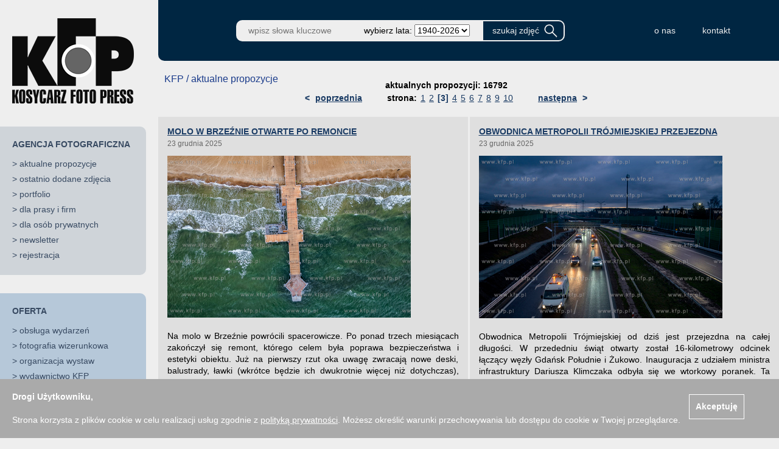

--- FILE ---
content_type: text/html; charset=UTF-8
request_url: https://kfp.pl/page,propozycje,cid,66,sid,84418dd6d50af51553772ebf8df5fdf0,page_no,3,index.php
body_size: 41680
content:
<!DOCTYPE html>
      <html>
      <head>
              <title>Agencja Fotograficzna Kosycarz Foto Press KFP</title>
      <meta http-equiv="content-type" content="text/html; charset=utf-8" />
      <meta http-equiv="pragma" content="no-cache" />
      <meta http-equiv="cache-control" content="no-cache" />
      <meta name="viewport" content="width=device-width, initial-scale=1">
      <meta name="keywords" content="kosycarz,foto,press,agencja,fotograficzna,fotografia,prasa,fotoreportaż,fotoreporter,archiwum,fotograficzne,ilustracje,dokument,zdjęcia" />
      <meta name="description" content="Agencja Fotograficzna Kosycarz Foto Press KFP - fotografia prasowa, zdjęcia, fotoreportaż, fotoreporter, archiwum fotograficzne od 1945 roku, ilustracje, dokumentacja, baza zdjęć w internecie." />
      <meta name="robots" content="noindex,follow" />
      <meta property="article:published_time" content="" />
      <meta property="og:description" content="Agencja Fotograficzna Kosycarz Foto Press KFP - fotografia prasowa, zdjęcia, fotoreportaż, fotoreporter, archiwum fotograficzne od 1945 roku, ilustracje, dokumentacja, baza zdjęć w internecie." />
      <meta property="og:image" content="" />
      <meta property="og:image:type" content="" />
      <meta property="og:locale" content="pl_PL" />
      <meta property="og:site_name" content="kfp.pl" />
      <meta property="og:title" content="Agencja Fotograficzna Kosycarz Foto Press KFP" />
      <meta property="og:type" content="article" />
      <meta property="og:url" content="" />
      <meta property="twitter:card" content="summary_large_image" />
      <meta property="twitter:description" content="Agencja Fotograficzna Kosycarz Foto Press KFP - fotografia prasowa, zdjęcia, fotoreportaż, fotoreporter, archiwum fotograficzne od 1945 roku, ilustracje, dokumentacja, baza zdjęć w internecie." />
      <meta property="twitter:image" content="" />
      <meta property="twitter:title" content="Agencja Fotograficzna Kosycarz Foto Press KFP" />
      <meta property="twitter:url" content="" />
      <script type="text/javascript" src="/script/java.js"></script>
      <script type="text/javascript" src="/script/layer.js"></script>
      <script type="text/javascript" src="/script/AjaxRequest.js"></script>
      <script type="text/javascript" src="/script/AjaxPage.js"></script>
      <script src="/bower_components/jquery/dist/jquery.min.js" type="text/javascript"></script>
      <script src="/bower_components/jquery-ui/jquery-ui.min.js" type="text/javascript"></script>
      <script src="/bower_components/matchHeight/dist/jquery.matchHeight.js"></script>
      <script src="/bower_components/Modernizr/modernizr.custom.js"></script>
      <script type="text/javascript" src="/script/jquery.cookie.js"></script>
      <link rel="stylesheet" type="text/css" href="/css/s.css?1768918347" />
      
          </head>
      <body>
        <div id="gTemplate">
          <div id="gLeft">
                <script type="text/javascript">
    //<![CDATA[
      $(function() {

        $("#menuOpen").click(function () {
          $("#pageMenu").offset({top:0,left:0});
        });

        $("#menuClose").click(function () {
          $("#pageMenu").offset({top:0,left:-330});
        });

      });
    //]]>
    </script>

    <div id="pageMenu">
      <span id="menuClose">&times;</span>
      <div class="m_logo">
        <a href="/index.php">
                      <img src="/img/logo_light_kfp.png" width="200" height="143" alt="kfp.pl" />
                            </a>
      </div>
      <div class="m_agency_box">
        <div class="m_title">AGENCJA FOTOGRAFICZNA</div><div class="m_item">> <a href="/page,propozycje,cid,66,index.php" >aktualne propozycje</a></div><div class="m_item">> <a href="/page,ostatnie,cid,67,index.php" >ostatnio dodane zdjęcia</a></div><div class="m_item">> <a href="https://kfp.pl/o-firmie" target="_blank">portfolio</a></div><div class="m_item">> <a href="/page,content,cid,69,index.php" >dla prasy i firm</a></div><div class="m_item">> <a href="https://kfp.pl/sklep/kategorie/odbitki-kolekcjonerskie/zdjecie-na-zamowienie/zdjecie-na-zamowienie/" target="_blank">dla osób prywatnych</a></div><div class="m_item">> <a href="/page,newsletter,cid,71,index.php" >newsletter</a></div><div class="m_item">> <a href="/page,register,cid,85,index.php" >rejestracja</a></div>      </div>
      <div class="m_offer_box">
        <div class="m_title"><a href="/o-firmie/oferta" target="_blank">OFERTA</a></div><div class="m_item">> <a href="/o-firmie/obsluga-wydarzen/" target="_blank">obsługa wydarzeń</a></div><div class="m_item">> <a href="/o-firmie/fotografia-wizerunkowa/" target="_blank">fotografia wizerunkowa</a></div><div class="m_item">> <a href="/o-firmie/organizacja-wystaw/" target="_blank">organizacja wystaw</a></div><div class="m_item">> <a href="/o-firmie/wydawnictwo-kfp/" target="_blank">wydawnictwo KFP</a></div>      </div>
      <div class="m_shop_box">
        <div class="m_title"><a href="http://kosycarz.pl" target="_blank">SKLEP KFP</a></div><div class="m_item">> <a href="https://kosycarz.pl/kategoria-produktu/ksiegarnia-kfp/" target="_blank">książki i albumy</a></div><div class="m_item">> <a href="https://kosycarz.pl/kategoria-produktu/zdjecia-kolekcjonerskie/" target="_blank">odbitki kolekcjonerskie</a></div><div class="m_item">> <a href="https://kosycarz.pl/kategoria-produktu/zlota-kolekcja/" target="_blank">złota kolekcja zdjęć Zbigniewa Kosycarza</a></div><div class="m_item">> <a href="https://kosycarz.pl/kategoria-produktu/gadzety-fotograficzne/" target="_blank">upominki / koszulki</a></div>      </div>

              <div class="m_maciek_box">
          <div class="m_item"><a href="http://maciej_kosycarz.pinkas.pl" target="_blank"><img src="/img/maciej.png" width="130" height="162" alt="Maciej Kosycarz" /></a></div>
          <div class="m_title"><a href="http://maciej_kosycarz.pinkas.pl" target="_blank">WSPOMNIENIA<br />O MAĆKU<br />KOSYCARZU</a></div>
        </div>
        <div class="m_albums_box">
          <div class="m_title">WYDAWNICTWO KFP</div>
          <div class="m_item"><a href="https://kfp.pl/o-firmie/wydawnictwo-kfp" target="_blank"><img src="/img/albumy.png" width="230" height="192" alt="wydawnictwo KFP" /></a></div>
        </div>
      
    </div>
              </div>
          <div id="gTop">
                
<script type="text/javascript">
//<![CDATA[
$(function() {
ajaxGet("cartPlaceholder", "index.php?page=a_koszyk&amp;")});

//]]>
</script>
    
<script type="text/javascript">
//<![CDATA[
$(function() {
$("#inputSearch").focus()});

//]]>
</script>
    <form method="get" name="szukaj" action="/page,szukaj,index.php">
    <div id="pageHeader">
      <a href="/index.php">
                  <img class="h_logo" src="/img/logo_dark_kfp.png" width="157" height="114" alt="kfp.pl" />
                      </a>
      <div class="h_brake"></div>
      <input class="h_input" id="inputSearch" name="szukaj" value="" placeholder="wpisz słowa kluczowe" />
              <div class="h_year">wybierz lata:&nbsp; <select name="lata"><option value="">1940-2026</option><option value="2001-2099" >od 2001</option><option value="1900-2000" >do 2000</option><option value="2026-2026" >2026</option><option value="2025-2025" >2025</option><option value="2024-2024" >2024</option><option value="2023-2023" >2023</option><option value="2022-2022" >2022</option><option value="2021-2021" >2021</option><option value="2020-2020" >2020</option><option value="2019-2019" >2019</option><option value="2018-2018" >2018</option><option value="2017-2017" >2017</option><option value="2016-2016" >2016</option><option value="2010-2015" >2010-2015</option><option value="2005-2010" >2005-2010</option><option value="2000-2005" >2000-2005</option><option value="1995-2000" >1995-2000</option><option value="1990-1995" >1990-1995</option><option value="1985-1990" >1985-1990</option><option value="1980-1985" >1980-1985</option><option value="1975-1980" >1975-1980</option><option value="1970-1975" >1970-1975</option><option value="1965-1970" >1965-1970</option><option value="1960-1965" >1960-1965</option><option value="1955-1960" >1955-1960</option><option value="1950-1955" >1950-1955</option><option value="1945-1950" >1945-1950</option><option value="1940-1945" >1940-1945</option></select></div>
            <input class="h_button" type="submit" value="szukaj zdjęć" />
      <div id="cartPlaceholder"></div>
      <div class="h_brake"></div>

      <div class="h_links">
                  <a class="h_link" href="https://kfp.pl/o-firmie/" target="_blank">o nas</a>
                  <a class="h_link" href="/page,contact,cid,64,index.php" >kontakt</a>
                <div class="h_brake2"></div>
      </div>

      <span id="menuOpen">&#9776;</span>
    </div>
    </form>
              </div>
          <div id="gCenter">
                <script type="text/javascript">
    $(function() {
      if (!Modernizr.cssgrid) {
        $('.grid-cell').matchHeight();
      }
    });
    </script>

    <div id="proposalContainer">

      <div class="cmsHead">
        <span class="cmsTitle">KFP / aktualne propozycje</span>
        <div class="pagerContainer">
          <ul class="pages"><li class="text">aktualnych propozycji: 16792</li></ul><ul class="pages"><li class="prev"><a href="/page,propozycje,cid,66,sid,84418dd6d50af51553772ebf8df5fdf0,page_no,2,index.php">< <span>poprzednia</span></a></li><li class="text">strona:</li><li class="passive"><a href="/page,propozycje,cid,66,sid,84418dd6d50af51553772ebf8df5fdf0,page_no,1,index.php">1</a></li><li class="passive"><a href="/page,propozycje,cid,66,sid,84418dd6d50af51553772ebf8df5fdf0,page_no,2,index.php">2</a></li><li class="active"><a href="/page,propozycje,cid,66,sid,84418dd6d50af51553772ebf8df5fdf0,page_no,3,index.php">[3]</a></li><li class="passive"><a href="/page,propozycje,cid,66,sid,84418dd6d50af51553772ebf8df5fdf0,page_no,4,index.php">4</a></li><li class="passive"><a href="/page,propozycje,cid,66,sid,84418dd6d50af51553772ebf8df5fdf0,page_no,5,index.php">5</a></li><li class="passive"><a href="/page,propozycje,cid,66,sid,84418dd6d50af51553772ebf8df5fdf0,page_no,6,index.php">6</a></li><li class="passive"><a href="/page,propozycje,cid,66,sid,84418dd6d50af51553772ebf8df5fdf0,page_no,7,index.php">7</a></li><li class="passive"><a href="/page,propozycje,cid,66,sid,84418dd6d50af51553772ebf8df5fdf0,page_no,8,index.php">8</a></li><li class="passive"><a href="/page,propozycje,cid,66,sid,84418dd6d50af51553772ebf8df5fdf0,page_no,9,index.php">9</a></li><li class="passive"><a href="/page,propozycje,cid,66,sid,84418dd6d50af51553772ebf8df5fdf0,page_no,10,index.php">10</a></li><li class="next"><a href="/page,propozycje,cid,66,sid,84418dd6d50af51553772ebf8df5fdf0,page_no,4,index.php"><span>następna</span> ></a></li></ul>        </div>
        <span class="cmsSpacer"></span>
      </div>

      <div class="grid">
                  <div class="grid-cell">
            <div class="titleContainer"><a href="/wiadomosc/molo-w-brzeznie-otwarte-po-remoncie">MOLO W BRZEŹNIE OTWARTE PO REMONCIE</a></div>
            <div class="dateContainer">23 grudnia 2025</div>
            <div class="imageContainer"><a href="/wiadomosc/molo-w-brzeznie-otwarte-po-remoncie"><img src="/pic/mp/fa/m00140153.jpg" alt="" /></a></div>
            <div class="descContainer">
              <div style="text-align:justify; padding-top:8px;" class="desc">Na molo w Brzeźnie powrócili spacerowicze. Po ponad trzech miesiącach zakończył się remont, którego celem była poprawa bezpieczeństwa i estetyki obiektu. Już na pierwszy rzut oka uwagę zwracają nowe deski, balustrady, ławki (wkrótce będzie ich dwukrotnie więcej niż dotychczas), stojaki...</div>
              <div style="float: left; padding: 5px 0;">    <a href="javascript:popup('http://www.facebook.com/share.php?u=https%3A%2F%2Fkfp.pl%2F%2F%2Fwiadomosc%2Fmolo-w-brzeznie-otwarte-po-remoncie',800,600)"><img src="/img/social_fb_small.png" alt="podziel się na Facebooku" /></a>&nbsp;
    <a href="javascript:popup('https://twitter.com/intent/tweet?url=https%3A%2F%2Fkfp.pl%2F%2F%2Fwiadomosc%2Fmolo-w-brzeznie-otwarte-po-remoncie&text=MOLO%20W%20BRZE%C5%B9NIE%20OTWARTE%20PO%20REMONCIE',800,600)"><img src="/img/social_twitter_small.png" alt="podziel się na Twitterze" /></a>
    </div>
              <div class="more"><a href="/wiadomosc/molo-w-brzeznie-otwarte-po-remoncie">więcej zdjęć z tego tematu &raquo;</a></div>
            </div>
          </div>
                  <div class="grid-cell">
            <div class="titleContainer"><a href="/wiadomosc/obwodnica-metropolii-trojmiejskiej-przejezdna">OBWODNICA METROPOLII TRÓJMIEJSKIEJ PRZEJEZDNA</a></div>
            <div class="dateContainer">23 grudnia 2025</div>
            <div class="imageContainer"><a href="/wiadomosc/obwodnica-metropolii-trojmiejskiej-przejezdna"><img src="/pic/mp/46/p00017928.jpg" alt="" /></a></div>
            <div class="descContainer">
              <div style="text-align:justify; padding-top:8px;" class="desc">Obwodnica Metropolii Trójmiejskiej od dziś jest przejezdna na całej długości. W przededniu świąt  otwarty został 16-kilometrowy odcinek łączący węzły Gdańsk Południe i Żukowo. Inauguracja z udziałem ministra infrastruktury Dariusza Klimczaka odbyła się we wtorkowy poranek. Ta droga...</div>
              <div style="float: left; padding: 5px 0;">    <a href="javascript:popup('http://www.facebook.com/share.php?u=https%3A%2F%2Fkfp.pl%2F%2F%2Fwiadomosc%2Fobwodnica-metropolii-trojmiejskiej-przejezdna',800,600)"><img src="/img/social_fb_small.png" alt="podziel się na Facebooku" /></a>&nbsp;
    <a href="javascript:popup('https://twitter.com/intent/tweet?url=https%3A%2F%2Fkfp.pl%2F%2F%2Fwiadomosc%2Fobwodnica-metropolii-trojmiejskiej-przejezdna&text=OBWODNICA%20METROPOLII%20TR%C3%93JMIEJSKIEJ%20PRZEJEZDNA',800,600)"><img src="/img/social_twitter_small.png" alt="podziel się na Twitterze" /></a>
    </div>
              <div class="more"><a href="/wiadomosc/obwodnica-metropolii-trojmiejskiej-przejezdna">więcej zdjęć z tego tematu &raquo;</a></div>
            </div>
          </div>
                  <div class="grid-cell">
            <div class="titleContainer"><a href="/wiadomosc/gdynia-nowymi-trolejbusami-na-wydluzonej-linii-25">GDYNIA. NOWYMI TROLEJBUSAMI NA WYDŁUŻONEJ LINII 25</a></div>
            <div class="dateContainer">22 grudnia 2025</div>
            <div class="imageContainer"><a href="/wiadomosc/gdynia-nowymi-trolejbusami-na-wydluzonej-linii-25"><img src="/pic/mp/12/p00017895.jpg" alt="" /></a></div>
            <div class="descContainer">
              <div style="text-align:justify; padding-top:8px;" class="desc">Gdynia odświeża tabor komunikacji miejskiej, odważnie sięgając po zewnętrzne źródła finansowania. W przyszłym roku mieszkańcy przesiądą się do 17 nowych pojazdów, na które kasa miejska nie wydała ani złotówki. Płaci Unia Europejska. Ale to nie wszystko. W ostatnich dniach do Gdyni...</div>
              <div style="float: left; padding: 5px 0;">    <a href="javascript:popup('http://www.facebook.com/share.php?u=https%3A%2F%2Fkfp.pl%2F%2F%2Fwiadomosc%2Fgdynia-nowymi-trolejbusami-na-wydluzonej-linii-25',800,600)"><img src="/img/social_fb_small.png" alt="podziel się na Facebooku" /></a>&nbsp;
    <a href="javascript:popup('https://twitter.com/intent/tweet?url=https%3A%2F%2Fkfp.pl%2F%2F%2Fwiadomosc%2Fgdynia-nowymi-trolejbusami-na-wydluzonej-linii-25&text=GDYNIA.%20NOWYMI%20TROLEJBUSAMI%20NA%20WYD%C5%81U%C5%BBONEJ%20LINII%2025',800,600)"><img src="/img/social_twitter_small.png" alt="podziel się na Twitterze" /></a>
    </div>
              <div class="more"><a href="/wiadomosc/gdynia-nowymi-trolejbusami-na-wydluzonej-linii-25">więcej zdjęć z tego tematu &raquo;</a></div>
            </div>
          </div>
                  <div class="grid-cell">
            <div class="titleContainer"><a href="/wiadomosc/mistrzostwa-polski-w-lyzwiarstwie-synchronicznym">MISTRZOSTWA POLSKI W ŁYŻWIARSTWIE SYNCHRONICZNYM</a></div>
            <div class="dateContainer">22 grudnia 2025</div>
            <div class="imageContainer"><a href="/wiadomosc/mistrzostwa-polski-w-lyzwiarstwie-synchronicznym"><img src="/pic/mp/67/p00017816.jpg" alt="" /></a></div>
            <div class="descContainer">
              <div style="text-align:justify; padding-top:8px;" class="desc">Gdańskie Stowarzyszenie Kultury Fizycznej Iceskater najlepszym polskim klubem w łyżwiarstwie synchronicznym. Podczas mistrzostw kraju rozgrywanych w ten weekend w Hali Olivia gdańszczanie sześciokrotnie stawali na najwyższym stopniu podium. Ich dorobek uzupełnił medal brązowy. Na tafli zaprezentowało...</div>
              <div style="float: left; padding: 5px 0;">    <a href="javascript:popup('http://www.facebook.com/share.php?u=https%3A%2F%2Fkfp.pl%2F%2F%2Fwiadomosc%2Fmistrzostwa-polski-w-lyzwiarstwie-synchronicznym',800,600)"><img src="/img/social_fb_small.png" alt="podziel się na Facebooku" /></a>&nbsp;
    <a href="javascript:popup('https://twitter.com/intent/tweet?url=https%3A%2F%2Fkfp.pl%2F%2F%2Fwiadomosc%2Fmistrzostwa-polski-w-lyzwiarstwie-synchronicznym&text=MISTRZOSTWA%20POLSKI%20W%20%C5%81Y%C5%BBWIARSTWIE%20SYNCHRONICZNYM',800,600)"><img src="/img/social_twitter_small.png" alt="podziel się na Twitterze" /></a>
    </div>
              <div class="more"><a href="/wiadomosc/mistrzostwa-polski-w-lyzwiarstwie-synchronicznym">więcej zdjęć z tego tematu &raquo;</a></div>
            </div>
          </div>
                  <div class="grid-cell">
            <div class="titleContainer"><a href="/wiadomosc/sopockie-miasteczko-swiateczno-noworoczne-otwarte">SOPOCKIE MIASTECZKO ŚWIĄTECZNO-NOWOROCZNE OTWARTE</a></div>
            <div class="dateContainer">21 grudnia 2025</div>
            <div class="imageContainer"><a href="/wiadomosc/sopockie-miasteczko-swiateczno-noworoczne-otwarte"><img src="/pic/mp/5e/r00044698.jpg" alt="" /></a></div>
            <div class="descContainer">
              <div style="text-align:justify; padding-top:8px;" class="desc">Spektaklem muzycznym „Sto lat, sto lat polskiej piosenki!” w wykonaniu Teatru Czwarte Miasto i pokazem laserowym na molo w sobotni wieczór zainaugurowało działalność Sopockie Miasteczko Świąteczno-Noworoczne. Było też spotkanie na lodowisku z Mariuszem Czerkawskim, jednym z najwybitniejszych...</div>
              <div style="float: left; padding: 5px 0;">    <a href="javascript:popup('http://www.facebook.com/share.php?u=https%3A%2F%2Fkfp.pl%2F%2F%2Fwiadomosc%2Fsopockie-miasteczko-swiateczno-noworoczne-otwarte',800,600)"><img src="/img/social_fb_small.png" alt="podziel się na Facebooku" /></a>&nbsp;
    <a href="javascript:popup('https://twitter.com/intent/tweet?url=https%3A%2F%2Fkfp.pl%2F%2F%2Fwiadomosc%2Fsopockie-miasteczko-swiateczno-noworoczne-otwarte&text=SOPOCKIE%20MIASTECZKO%20%C5%9AWI%C4%84TECZNO-NOWOROCZNE%20OTWARTE',800,600)"><img src="/img/social_twitter_small.png" alt="podziel się na Twitterze" /></a>
    </div>
              <div class="more"><a href="/wiadomosc/sopockie-miasteczko-swiateczno-noworoczne-otwarte">więcej zdjęć z tego tematu &raquo;</a></div>
            </div>
          </div>
                  <div class="grid-cell">
            <div class="titleContainer"><a href="/wiadomosc/zmarl-michal-urbaniak">ZMARŁ MICHAŁ URBANIAK</a></div>
            <div class="dateContainer">20 grudnia 2025</div>
            <div class="imageContainer"><a href="/wiadomosc/zmarl-michal-urbaniak"><img src="/pic/mp/51/m0000024.jpg" alt="" /></a></div>
            <div class="descContainer">
              <div style="text-align:justify; padding-top:8px;" class="desc">Zmarł Michał Urbaniak, legendarny skrzypek i saksofonista jazzowy. Informację o  śmierci artysty przekazała w sobotni wieczór jego żona za pośrednictwem mediów społecznościowych. „Żył i czuł wielkimi nutami. Odszedł w wieku 82 lat”- napisała Dorota Urbaniak. 20.12.2025 / fot. KFP
</div>
              <div style="float: left; padding: 5px 0;">    <a href="javascript:popup('http://www.facebook.com/share.php?u=https%3A%2F%2Fkfp.pl%2F%2F%2Fwiadomosc%2Fzmarl-michal-urbaniak',800,600)"><img src="/img/social_fb_small.png" alt="podziel się na Facebooku" /></a>&nbsp;
    <a href="javascript:popup('https://twitter.com/intent/tweet?url=https%3A%2F%2Fkfp.pl%2F%2F%2Fwiadomosc%2Fzmarl-michal-urbaniak&text=ZMAR%C5%81%20MICHA%C5%81%20URBANIAK',800,600)"><img src="/img/social_twitter_small.png" alt="podziel się na Twitterze" /></a>
    </div>
              <div class="more"><a href="/wiadomosc/zmarl-michal-urbaniak">więcej zdjęć z tego tematu &raquo;</a></div>
            </div>
          </div>
                  <div class="grid-cell">
            <div class="titleContainer"><a href="/wiadomosc/wojciech-lazarek-upamietniony-na-zabiance">WOJCIECH ŁAZAREK UPAMIĘTNIONY NA ŻABIANCE</a></div>
            <div class="dateContainer">20 grudnia 2025</div>
            <div class="imageContainer"><a href="/wiadomosc/wojciech-lazarek-upamietniony-na-zabiance"><img src="/pic/mp/33/p00017757.jpg" alt="" /></a></div>
            <div class="descContainer">
              <div style="text-align:justify; padding-top:8px;" class="desc">Przy takiej okazji nie mogło zabraknąć wieloletnich przyjaciół z boiska, ławki trenerskiej i trybun, kibiców z ul. Traugutta i sąsiadów z Żabianki. To właśnie z inicjatywy mieszkańców Osiedla Młodych na elewacji bloku przy ul. Orłowskiej 7 w Gdańsku zawisła pamiątkowa tablica, która...</div>
              <div style="float: left; padding: 5px 0;">    <a href="javascript:popup('http://www.facebook.com/share.php?u=https%3A%2F%2Fkfp.pl%2F%2F%2Fwiadomosc%2Fwojciech-lazarek-upamietniony-na-zabiance',800,600)"><img src="/img/social_fb_small.png" alt="podziel się na Facebooku" /></a>&nbsp;
    <a href="javascript:popup('https://twitter.com/intent/tweet?url=https%3A%2F%2Fkfp.pl%2F%2F%2Fwiadomosc%2Fwojciech-lazarek-upamietniony-na-zabiance&text=WOJCIECH%20%C5%81AZAREK%20UPAMI%C4%98TNIONY%20NA%20%C5%BBABIANCE',800,600)"><img src="/img/social_twitter_small.png" alt="podziel się na Twitterze" /></a>
    </div>
              <div class="more"><a href="/wiadomosc/wojciech-lazarek-upamietniony-na-zabiance">więcej zdjęć z tego tematu &raquo;</a></div>
            </div>
          </div>
                  <div class="grid-cell">
            <div class="titleContainer"><a href="/wiadomosc/nawa-poludniowa-w-kosciele-sw-mikolaja-ponownie-otwarta">NAWA POŁUDNIOWA W KOŚCIELE ŚW. MIKOŁAJA PONOWNIE OTWARTA</a></div>
            <div class="dateContainer">20 grudnia 2025</div>
            <div class="imageContainer"><a href="/wiadomosc/nawa-poludniowa-w-kosciele-sw-mikolaja-ponownie-otwarta"><img src="/pic/mp/b1/p00017797.jpg" alt="" /></a></div>
            <div class="descContainer">
              <div style="text-align:justify; padding-top:8px;" class="desc">Po siedmiu latach w kościele św. Mikołaja w Gdańsku ponownie otwarta została nawa południowa. To właśnie w tej części świątyni jesienią 2018 roku pojawiły się spękania na sklepieniu, a potem rozpoczęła się długa walka o uratowanie świątyni przed katastrofą budowlaną. – Wykonaliśmy...</div>
              <div style="float: left; padding: 5px 0;">    <a href="javascript:popup('http://www.facebook.com/share.php?u=https%3A%2F%2Fkfp.pl%2F%2F%2Fwiadomosc%2Fnawa-poludniowa-w-kosciele-sw-mikolaja-ponownie-otwarta',800,600)"><img src="/img/social_fb_small.png" alt="podziel się na Facebooku" /></a>&nbsp;
    <a href="javascript:popup('https://twitter.com/intent/tweet?url=https%3A%2F%2Fkfp.pl%2F%2F%2Fwiadomosc%2Fnawa-poludniowa-w-kosciele-sw-mikolaja-ponownie-otwarta&text=NAWA%20PO%C5%81UDNIOWA%20W%20KO%C5%9ACIELE%20%C5%9AW.%20MIKO%C5%81AJA%20PONOWNIE%20OTWARTA',800,600)"><img src="/img/social_twitter_small.png" alt="podziel się na Twitterze" /></a>
    </div>
              <div class="more"><a href="/wiadomosc/nawa-poludniowa-w-kosciele-sw-mikolaja-ponownie-otwarta">więcej zdjęć z tego tematu &raquo;</a></div>
            </div>
          </div>
                  <div class="grid-cell">
            <div class="titleContainer"><a href="/wiadomosc/sopockie-choinki-w-arkadach-mola">SOPOCKIE CHOINKI W ARKADACH MOLA</a></div>
            <div class="dateContainer">19 grudnia 2025</div>
            <div class="imageContainer"><a href="/wiadomosc/sopockie-choinki-w-arkadach-mola"><img src="/pic/mp/aa/r00044687.jpg" alt="" /></a></div>
            <div class="descContainer">
              <div style="text-align:justify; padding-top:8px;" class="desc">W sobotnie popołudnie na skwerze Kuracyjnym w Sopocie nastąpi uroczyste otwarcie Miasteczka Świąteczno-Noworocznego. Magię wspólnych, rodzinnych chwil można było poczuć już w przededniu tego wydarzenia. Po sąsiedzku, w arkadach słynnego mola, stanęło ponad 30 choinek. Za sprawą harcerzy...</div>
              <div style="float: left; padding: 5px 0;">    <a href="javascript:popup('http://www.facebook.com/share.php?u=https%3A%2F%2Fkfp.pl%2F%2F%2Fwiadomosc%2Fsopockie-choinki-w-arkadach-mola',800,600)"><img src="/img/social_fb_small.png" alt="podziel się na Facebooku" /></a>&nbsp;
    <a href="javascript:popup('https://twitter.com/intent/tweet?url=https%3A%2F%2Fkfp.pl%2F%2F%2Fwiadomosc%2Fsopockie-choinki-w-arkadach-mola&text=SOPOCKIE%20CHOINKI%20W%20ARKADACH%20MOLA',800,600)"><img src="/img/social_twitter_small.png" alt="podziel się na Twitterze" /></a>
    </div>
              <div class="more"><a href="/wiadomosc/sopockie-choinki-w-arkadach-mola">więcej zdjęć z tego tematu &raquo;</a></div>
            </div>
          </div>
                  <div class="grid-cell">
            <div class="titleContainer"><a href="/wiadomosc/gdansk-upamietnil-rzezbiarza-franciszka-duszenke">GDAŃSK UPAMIĘTNIŁ RZEŹBIARZA FRANCISZKA DUSZEŃKĘ</a></div>
            <div class="dateContainer">17 grudnia 2025</div>
            <div class="imageContainer"><a href="/wiadomosc/gdansk-upamietnil-rzezbiarza-franciszka-duszenke"><img src="/pic/mp/1e/p00017738.jpg" alt="" /></a></div>
            <div class="descContainer">
              <div style="text-align:justify; padding-top:8px;" class="desc">Na fasadzie kamienicy przy ulicy przy ul. ul. Chlebnickiej 11/12 w Gdańsku zawisła tablica upamiętniająca profesora Franciszka Duszeńkę. W tym domu tworzył zasłużony dla miasta artysta, rzeźbiarz, rektor Państwowej Wyższej Szkoły Sztuk Plastycznych w Gdańsku, współautor pomników Obrońców...</div>
              <div style="float: left; padding: 5px 0;">    <a href="javascript:popup('http://www.facebook.com/share.php?u=https%3A%2F%2Fkfp.pl%2F%2F%2Fwiadomosc%2Fgdansk-upamietnil-rzezbiarza-franciszka-duszenke',800,600)"><img src="/img/social_fb_small.png" alt="podziel się na Facebooku" /></a>&nbsp;
    <a href="javascript:popup('https://twitter.com/intent/tweet?url=https%3A%2F%2Fkfp.pl%2F%2F%2Fwiadomosc%2Fgdansk-upamietnil-rzezbiarza-franciszka-duszenke&text=GDA%C5%83SK%20UPAMI%C4%98TNI%C5%81%20RZE%C5%B9BIARZA%20FRANCISZKA%20DUSZE%C5%83K%C4%98',800,600)"><img src="/img/social_twitter_small.png" alt="podziel się na Twitterze" /></a>
    </div>
              <div class="more"><a href="/wiadomosc/gdansk-upamietnil-rzezbiarza-franciszka-duszenke">więcej zdjęć z tego tematu &raquo;</a></div>
            </div>
          </div>
                  <div class="grid-cell">
            <div class="titleContainer"><a href="/wiadomosc/po-21-latach-sopot-zmienia-logo">PO 21 LATACH SOPOT ZMIENIA LOGO</a></div>
            <div class="dateContainer">16 grudnia 2025</div>
            <div class="imageContainer"><a href="/wiadomosc/po-21-latach-sopot-zmienia-logo"><img src="/pic/mp/78/m00140143.jpg" alt="" /></a></div>
            <div class="descContainer">
              <div style="text-align:justify; padding-top:8px;" class="desc">Sopot ma nowe logo. Krój pisma i szata graficzna inspirowane miejskimi detalami i kolorami powstały we współpracy ze studiem graficznym Podpunkt. Hasło przewodnie odświeżonej identyfikacji wizualnej Sopotu brzmi „Tu czas płynie Twoim tempem”.
Żółto-niebieski logotyp, którym miasto posługiwało...</div>
              <div style="float: left; padding: 5px 0;">    <a href="javascript:popup('http://www.facebook.com/share.php?u=https%3A%2F%2Fkfp.pl%2F%2F%2Fwiadomosc%2Fpo-21-latach-sopot-zmienia-logo',800,600)"><img src="/img/social_fb_small.png" alt="podziel się na Facebooku" /></a>&nbsp;
    <a href="javascript:popup('https://twitter.com/intent/tweet?url=https%3A%2F%2Fkfp.pl%2F%2F%2Fwiadomosc%2Fpo-21-latach-sopot-zmienia-logo&text=PO%2021%20LATACH%20SOPOT%20ZMIENIA%20LOGO',800,600)"><img src="/img/social_twitter_small.png" alt="podziel się na Twitterze" /></a>
    </div>
              <div class="more"><a href="/wiadomosc/po-21-latach-sopot-zmienia-logo">więcej zdjęć z tego tematu &raquo;</a></div>
            </div>
          </div>
                  <div class="grid-cell">
            <div class="titleContainer"><a href="/wiadomosc/dwa-grudnie-gdansk-pamieta">DWA GRUDNIE. GDAŃSK PAMIĘTA </a></div>
            <div class="dateContainer">13 grudnia 2025</div>
            <div class="imageContainer"><a href="/wiadomosc/dwa-grudnie-gdansk-pamieta"><img src="/pic/mp/e2/p00017725.jpg" alt="" /></a></div>
            <div class="descContainer">
              <div style="text-align:justify; padding-top:8px;" class="desc">W Gdańsku trwają uroczystości upamiętniające ofiary stanu wojennego. 13 grudnia mijają 44 lata od chwili, kiedy komuna wypowiedziała wojnę narodowi. Obchody rocznicowe zainicjowane przez Europejskie Centrum Solidarności i miasto Gdańsk pod hasłem „Dwa Grudnie. Gdańsk Pamięta” to również...</div>
              <div style="float: left; padding: 5px 0;">    <a href="javascript:popup('http://www.facebook.com/share.php?u=https%3A%2F%2Fkfp.pl%2F%2F%2Fwiadomosc%2Fdwa-grudnie-gdansk-pamieta',800,600)"><img src="/img/social_fb_small.png" alt="podziel się na Facebooku" /></a>&nbsp;
    <a href="javascript:popup('https://twitter.com/intent/tweet?url=https%3A%2F%2Fkfp.pl%2F%2F%2Fwiadomosc%2Fdwa-grudnie-gdansk-pamieta&text=DWA%20GRUDNIE.%20GDA%C5%83SK%20PAMI%C4%98TA%20',800,600)"><img src="/img/social_twitter_small.png" alt="podziel się na Twitterze" /></a>
    </div>
              <div class="more"><a href="/wiadomosc/dwa-grudnie-gdansk-pamieta">więcej zdjęć z tego tematu &raquo;</a></div>
            </div>
          </div>
                  <div class="grid-cell">
            <div class="titleContainer"><a href="/wiadomosc/44-rocznica-wprowadzenia-stanu-wojennego">44. ROCZNICA WPROWADZENIA STANU WOJENNEGO</a></div>
            <div class="dateContainer">13 grudnia 2025</div>
            <div class="imageContainer"><a href="/wiadomosc/44-rocznica-wprowadzenia-stanu-wojennego"><img src="/pic/mp/87/wyd0047k.jpg" alt="" /></a></div>
            <div class="descContainer">
              <div style="text-align:justify; padding-top:8px;" class="desc">44 lata temu komuna wprowadziła w Polsce stan wojenny. Aresztowania działaczy opozycji rozpoczęły się jeszcze 12 grudnia przed północą. W sieci zastawione przez ZOMO i SB wpadło tej nocy wielu działaczy „Solidarności” uczestniczących w gdańskich obradach Komisji Krajowej. Droga z trójmiejskich...</div>
              <div style="float: left; padding: 5px 0;">    <a href="javascript:popup('http://www.facebook.com/share.php?u=https%3A%2F%2Fkfp.pl%2F%2F%2Fwiadomosc%2F44-rocznica-wprowadzenia-stanu-wojennego',800,600)"><img src="/img/social_fb_small.png" alt="podziel się na Facebooku" /></a>&nbsp;
    <a href="javascript:popup('https://twitter.com/intent/tweet?url=https%3A%2F%2Fkfp.pl%2F%2F%2Fwiadomosc%2F44-rocznica-wprowadzenia-stanu-wojennego&text=44.%20ROCZNICA%20WPROWADZENIA%20STANU%20WOJENNEGO',800,600)"><img src="/img/social_twitter_small.png" alt="podziel się na Twitterze" /></a>
    </div>
              <div class="more"><a href="/wiadomosc/44-rocznica-wprowadzenia-stanu-wojennego">więcej zdjęć z tego tematu &raquo;</a></div>
            </div>
          </div>
                  <div class="grid-cell">
            <div class="titleContainer"><a href="/wiadomosc/odeszla-magda-umer">ODESZŁA MAGDA UMER</a></div>
            <div class="dateContainer">12 grudnia 2025</div>
            <div class="imageContainer"><a href="/wiadomosc/odeszla-magda-umer"><img src="/pic/mp/78/00153659.jpg" alt="" /></a></div>
            <div class="descContainer">
              <div style="text-align:justify; padding-top:8px;" class="desc">Nie żyje Magda Umer, jedna z najbardziej rozpoznawalnych postaci polskiej piosenki literackiej. Wokalistka, aktorka, reżyserka, scenarzystka i autorka tekstów piosenek, ceniona interpretatorka poezji śpiewanej. Współpracowała z wieloma wybitnymi postaciami polskiej sceny muzycznej. Artystka miała...</div>
              <div style="float: left; padding: 5px 0;">    <a href="javascript:popup('http://www.facebook.com/share.php?u=https%3A%2F%2Fkfp.pl%2F%2F%2Fwiadomosc%2Fodeszla-magda-umer',800,600)"><img src="/img/social_fb_small.png" alt="podziel się na Facebooku" /></a>&nbsp;
    <a href="javascript:popup('https://twitter.com/intent/tweet?url=https%3A%2F%2Fkfp.pl%2F%2F%2Fwiadomosc%2Fodeszla-magda-umer&text=ODESZ%C5%81A%20MAGDA%20UMER',800,600)"><img src="/img/social_twitter_small.png" alt="podziel się na Twitterze" /></a>
    </div>
              <div class="more"><a href="/wiadomosc/odeszla-magda-umer">więcej zdjęć z tego tematu &raquo;</a></div>
            </div>
          </div>
                  <div class="grid-cell">
            <div class="titleContainer"><a href="/wiadomosc/energa-trefl-gdansk-pge-giek-skra-belchatow-3-0">ENERGA TREFL GDAŃSK – PGE GiEK SKRA BEŁCHATÓW 3:0</a></div>
            <div class="dateContainer">11 grudnia 2025</div>
            <div class="imageContainer"><a href="/wiadomosc/energa-trefl-gdansk-pge-giek-skra-belchatow-3-0"><img src="/pic/mp/7b/00153647.jpg" alt="" /></a></div>
            <div class="descContainer">
              <div style="text-align:justify; padding-top:8px;" class="desc">Siatkarze Energi Trefla Gdańsk sprawili dużo radości swoim kibicom, pokonując w Ergo Arenie rewelacyjnie spisującą się w rozgrywkach PlusLigi Skrę Bełchatów 3:0 (25:17, 25:22, 25:21). Niespodzianka jest tym większa, że gospodarze, którzy wyspecjalizowali się w tym sezonie w tie-breakach...</div>
              <div style="float: left; padding: 5px 0;">    <a href="javascript:popup('http://www.facebook.com/share.php?u=https%3A%2F%2Fkfp.pl%2F%2F%2Fwiadomosc%2Fenerga-trefl-gdansk-pge-giek-skra-belchatow-3-0',800,600)"><img src="/img/social_fb_small.png" alt="podziel się na Facebooku" /></a>&nbsp;
    <a href="javascript:popup('https://twitter.com/intent/tweet?url=https%3A%2F%2Fkfp.pl%2F%2F%2Fwiadomosc%2Fenerga-trefl-gdansk-pge-giek-skra-belchatow-3-0&text=ENERGA%20TREFL%20GDA%C5%83SK%20%E2%80%93%20PGE%20GiEK%20SKRA%20BE%C5%81CHAT%C3%93W%203%3A0',800,600)"><img src="/img/social_twitter_small.png" alt="podziel się na Twitterze" /></a>
    </div>
              <div class="more"><a href="/wiadomosc/energa-trefl-gdansk-pge-giek-skra-belchatow-3-0">więcej zdjęć z tego tematu &raquo;</a></div>
            </div>
          </div>
                  <div class="grid-cell">
            <div class="titleContainer"><a href="/wiadomosc/50-lat-temu-w-gdansku-rozpoczela-sie-budowa-osiedla-piecki-migowo">50 LAT TEMU NA MORENIE STANĘŁA PIERWSZA WIELKA PŁYTA</a></div>
            <div class="dateContainer">11 grudnia 2025</div>
            <div class="imageContainer"><a href="/wiadomosc/50-lat-temu-w-gdansku-rozpoczela-sie-budowa-osiedla-piecki-migowo"><img src="/pic/mp/5a/z00001017.jpg" alt="" /></a></div>
            <div class="descContainer">
              <div style="text-align:justify; padding-top:8px;" class="desc">50 lat temu w Gdańsku rozpoczęła się budowa osiedla Piecki-Migowo popularnie nazywanego Moreną. Pierwszą łopatę pod 20-tysięczną sypialnię z wielkiej płyty wbito w rejonie ul. Wileńskiej, na historycznie najstarszej jednostce A rozciągającej się między ulicami Piecewską i Nobla. 11...</div>
              <div style="float: left; padding: 5px 0;">    <a href="javascript:popup('http://www.facebook.com/share.php?u=https%3A%2F%2Fkfp.pl%2F%2F%2Fwiadomosc%2F50-lat-temu-w-gdansku-rozpoczela-sie-budowa-osiedla-piecki-migowo',800,600)"><img src="/img/social_fb_small.png" alt="podziel się na Facebooku" /></a>&nbsp;
    <a href="javascript:popup('https://twitter.com/intent/tweet?url=https%3A%2F%2Fkfp.pl%2F%2F%2Fwiadomosc%2F50-lat-temu-w-gdansku-rozpoczela-sie-budowa-osiedla-piecki-migowo&text=50%20LAT%20TEMU%20NA%20MORENIE%20STAN%C4%98%C5%81A%20PIERWSZA%20WIELKA%20P%C5%81YTA',800,600)"><img src="/img/social_twitter_small.png" alt="podziel się na Twitterze" /></a>
    </div>
              <div class="more"><a href="/wiadomosc/50-lat-temu-w-gdansku-rozpoczela-sie-budowa-osiedla-piecki-migowo">więcej zdjęć z tego tematu &raquo;</a></div>
            </div>
          </div>
              </div>

      <div class="pagerContainer">
        <ul class="pages"><li class="text">aktualnych propozycji: 16792</li></ul><ul class="pages"><li class="prev"><a href="/page,propozycje,cid,66,sid,84418dd6d50af51553772ebf8df5fdf0,page_no,2,index.php">< <span>poprzednia</span></a></li><li class="text">strona:</li><li class="passive"><a href="/page,propozycje,cid,66,sid,84418dd6d50af51553772ebf8df5fdf0,page_no,1,index.php">1</a></li><li class="passive"><a href="/page,propozycje,cid,66,sid,84418dd6d50af51553772ebf8df5fdf0,page_no,2,index.php">2</a></li><li class="active"><a href="/page,propozycje,cid,66,sid,84418dd6d50af51553772ebf8df5fdf0,page_no,3,index.php">[3]</a></li><li class="passive"><a href="/page,propozycje,cid,66,sid,84418dd6d50af51553772ebf8df5fdf0,page_no,4,index.php">4</a></li><li class="passive"><a href="/page,propozycje,cid,66,sid,84418dd6d50af51553772ebf8df5fdf0,page_no,5,index.php">5</a></li><li class="passive"><a href="/page,propozycje,cid,66,sid,84418dd6d50af51553772ebf8df5fdf0,page_no,6,index.php">6</a></li><li class="passive"><a href="/page,propozycje,cid,66,sid,84418dd6d50af51553772ebf8df5fdf0,page_no,7,index.php">7</a></li><li class="passive"><a href="/page,propozycje,cid,66,sid,84418dd6d50af51553772ebf8df5fdf0,page_no,8,index.php">8</a></li><li class="passive"><a href="/page,propozycje,cid,66,sid,84418dd6d50af51553772ebf8df5fdf0,page_no,9,index.php">9</a></li><li class="passive"><a href="/page,propozycje,cid,66,sid,84418dd6d50af51553772ebf8df5fdf0,page_no,10,index.php">10</a></li><li class="next"><a href="/page,propozycje,cid,66,sid,84418dd6d50af51553772ebf8df5fdf0,page_no,4,index.php"><span>następna</span> ></a></li></ul>      </div>
    </div>
              </div>
          <div id="gBottom">
                <div id="pageFooter">
      <div class="f_wrap">
        <div><p>Kosycarz Foto Press / <strong>KFP</strong><br /> ul. Podwale Staromiejskie 89/8<br /> 80-844 Gdańsk<br /> tel. 58 301 94 46<br /> tel. kom. 601 209 975<br /> e-mail:&nbsp;<a href="mailto:foto@kfp.com.pl">foto@kfp.com.pl</a><br /><br /> <strong>Odbi&oacute;r zam&oacute;wień dla os&oacute;b prywatnych:</strong><br /> Galeria Sztuk R&oacute;żnych<br /> ul. Ogarna 101 Gdańsk<br /> pn-pt 10:00-18:00<br /> sob. 11:00-18:00</p>
<p>&nbsp;</p></div>
        <div class="f_logo">
          <a href="/index.php">
                          <img src="/img/logo_dark_kfp.png" width="157" height="114" alt="kfp.pl" />
                                  </a>
        </div>
        <div><div class="f_item"><a href="/page,content,cid,77,index.php" >polityka prywatności</a></div><div class="f_item"><a href="/page,content,cid,78,index.php" >regulamin</a></div><div class="f_item"><a href="/page,register,cid,79,index.php" >rejestracja</a></div></div>
      </div>
      <div class="f_copyright">
        Wszystkie zdjęcia Agencji Kosycarz Foto Press/KFP są chronione prawem autorskim. Publikacja i kopiowanie bez zgody Agencji zabronione.
        Copyright &copy; 2000-2026 KFP
      </div>
    </div>
        <script type="text/javascript">
    //<![CDATA[
      $(function() {

        if ( $.cookie("cookieInfo") !== "1" ) {
          var cookieInfoHtml =
              '<div id="cookieInfoLayer">' +
              '    <div class="close">Akceptuję<\/div>' +
              '    <div class="title">Drogi Użytkowniku,<\/div>' +
              '    <div class="content"><p>&nbsp;<\/p>  <p>Strona korzysta z plik&oacute;w cookie w celu realizacji usług zgodnie z <a href="\/page,content,cid,43,index.html">polityką prywatności<\/a>. Możesz określić warunki przechowywania lub dostępu do cookie w Twojej przeglądarce.<\/p><\/div>' +
              '<\/div>';
          $("body").prepend(cookieInfoHtml);
        }

        $("#cookieInfoLayer .close").click(function () {
          $(this).parent().hide();
          $.cookie("cookieInfo", 1, { expires: 365 });
        });

      });
    //]]>
    </script>
    
      <script async src="https://www.googletagmanager.com/gtag/js?id=G-TR472FB817"></script>
      <script>
        window.dataLayer = window.dataLayer || [];
        function gtag(){dataLayer.push(arguments);}
        gtag("js", new Date());

        gtag("config", "G-TR472FB817");
      </script>
              </div>
        </div>
              </body>
      </html>
    